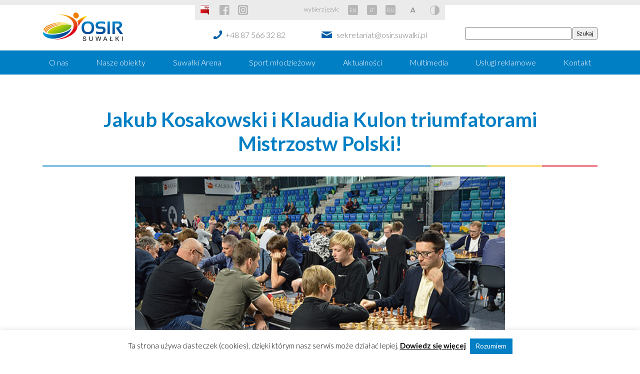

--- FILE ---
content_type: text/html; charset=UTF-8
request_url: https://osir.suwalki.pl/jakub-kosakowski-i-klaudia-kulon-triumfatorami-mistrzostw-polski/
body_size: 12507
content:
<!doctype html>
<html lang="en">
<head>
    <meta charset="UTF-8">
    <title>Jakub Kosakowski i Klaudia Kulon triumfatorami Mistrzostw Polski! - OSIR Suwałki : OSIR Suwałki</title>

    <link href="//www.google-analytics.com" rel="dns-prefetch">

    <meta http-equiv="X-UA-Compatible" content="IE=edge,chrome=1">
    <meta name="viewport" content="width=device-width, initial-scale=1.0">
    <meta name="description" content="Ośrodek Sportu i Rekreacji w Suwałkach">

	<meta name='robots' content='index, follow, max-image-preview:large, max-snippet:-1, max-video-preview:-1' />

	<!-- This site is optimized with the Yoast SEO plugin v19.4 - https://yoast.com/wordpress/plugins/seo/ -->
	<link rel="canonical" href="https://osir.suwalki.pl/jakub-kosakowski-i-klaudia-kulon-triumfatorami-mistrzostw-polski/" />
	<meta property="og:locale" content="pl_PL" />
	<meta property="og:type" content="article" />
	<meta property="og:title" content="Jakub Kosakowski i Klaudia Kulon triumfatorami Mistrzostw Polski! - OSIR Suwałki" />
	<meta property="og:description" content="Jakub Kosakowski z Zagłębia Dąbrowa Górnicza został mistrzem Polski w szachach błyskawicznych, rozegranych 14 października w hali sportowo-widowiskowej &#8222;Suwałki Arena&#8221;. Wywalczył 12 pkt. w 15 rundach i o pół punktu wyprzedził pozostałych medalistów: Krzysztofa Jakubowskiego z Silesii Racibórz oraz Adriana Budzisza z MUKS Stoczek Białystok. Dobrze zaprezentowali się suwalscy szachiści. Najwyższe lokaty zajęli: dziewiątą &#8211;... View Article" />
	<meta property="og:url" content="https://osir.suwalki.pl/jakub-kosakowski-i-klaudia-kulon-triumfatorami-mistrzostw-polski/" />
	<meta property="og:site_name" content="OSIR Suwałki" />
	<meta property="article:published_time" content="2023-10-16T07:59:38+00:00" />
	<meta property="article:modified_time" content="2023-10-16T08:03:49+00:00" />
	<meta property="og:image" content="https://osir.suwalki.pl/wp-content/uploads/2023/10/Projekt-bez-nazwy-12.png" />
	<meta property="og:image:width" content="740" />
	<meta property="og:image:height" content="400" />
	<meta property="og:image:type" content="image/png" />
	<meta name="author" content="Patryk Jagłowski" />
	<meta name="twitter:card" content="summary_large_image" />
	<meta name="twitter:label1" content="Napisane przez" />
	<meta name="twitter:data1" content="Patryk Jagłowski" />
	<meta name="twitter:label2" content="Szacowany czas czytania" />
	<meta name="twitter:data2" content="2 minuty" />
	<script type="application/ld+json" class="yoast-schema-graph">{"@context":"https://schema.org","@graph":[{"@type":"WebSite","@id":"https://osir.suwalki.pl/#website","url":"https://osir.suwalki.pl/","name":"OSIR Suwałki","description":"Ośrodek Sportu i Rekreacji w Suwałkach","potentialAction":[{"@type":"SearchAction","target":{"@type":"EntryPoint","urlTemplate":"https://osir.suwalki.pl/?s={search_term_string}"},"query-input":"required name=search_term_string"}],"inLanguage":"pl-PL"},{"@type":"ImageObject","inLanguage":"pl-PL","@id":"https://osir.suwalki.pl/jakub-kosakowski-i-klaudia-kulon-triumfatorami-mistrzostw-polski/#primaryimage","url":"https://osir.suwalki.pl/wp-content/uploads/2023/10/Projekt-bez-nazwy-12.png","contentUrl":"https://osir.suwalki.pl/wp-content/uploads/2023/10/Projekt-bez-nazwy-12.png","width":740,"height":400},{"@type":"WebPage","@id":"https://osir.suwalki.pl/jakub-kosakowski-i-klaudia-kulon-triumfatorami-mistrzostw-polski/","url":"https://osir.suwalki.pl/jakub-kosakowski-i-klaudia-kulon-triumfatorami-mistrzostw-polski/","name":"Jakub Kosakowski i Klaudia Kulon triumfatorami Mistrzostw Polski! - OSIR Suwałki","isPartOf":{"@id":"https://osir.suwalki.pl/#website"},"primaryImageOfPage":{"@id":"https://osir.suwalki.pl/jakub-kosakowski-i-klaudia-kulon-triumfatorami-mistrzostw-polski/#primaryimage"},"image":{"@id":"https://osir.suwalki.pl/jakub-kosakowski-i-klaudia-kulon-triumfatorami-mistrzostw-polski/#primaryimage"},"thumbnailUrl":"https://osir.suwalki.pl/wp-content/uploads/2023/10/Projekt-bez-nazwy-12.png","datePublished":"2023-10-16T07:59:38+00:00","dateModified":"2023-10-16T08:03:49+00:00","author":{"@id":"https://osir.suwalki.pl/#/schema/person/d8d919af1a171e9ebb4f3e30be5875d3"},"breadcrumb":{"@id":"https://osir.suwalki.pl/jakub-kosakowski-i-klaudia-kulon-triumfatorami-mistrzostw-polski/#breadcrumb"},"inLanguage":"pl-PL","potentialAction":[{"@type":"ReadAction","target":["https://osir.suwalki.pl/jakub-kosakowski-i-klaudia-kulon-triumfatorami-mistrzostw-polski/"]}]},{"@type":"BreadcrumbList","@id":"https://osir.suwalki.pl/jakub-kosakowski-i-klaudia-kulon-triumfatorami-mistrzostw-polski/#breadcrumb","itemListElement":[{"@type":"ListItem","position":1,"name":"Strona główna","item":"https://osir.suwalki.pl/"},{"@type":"ListItem","position":2,"name":"Jakub Kosakowski i Klaudia Kulon triumfatorami Mistrzostw Polski!"}]},{"@type":"Person","@id":"https://osir.suwalki.pl/#/schema/person/d8d919af1a171e9ebb4f3e30be5875d3","name":"Patryk Jagłowski","image":{"@type":"ImageObject","inLanguage":"pl-PL","@id":"https://osir.suwalki.pl/#/schema/person/image/","url":"https://secure.gravatar.com/avatar/3b084c8af73ab9b4abaa2cd89649ac6d?s=96&d=mm&r=g","contentUrl":"https://secure.gravatar.com/avatar/3b084c8af73ab9b4abaa2cd89649ac6d?s=96&d=mm&r=g","caption":"Patryk Jagłowski"},"url":"https://osir.suwalki.pl/author/patryk/"}]}</script>
	<!-- / Yoast SEO plugin. -->


<link rel='dns-prefetch' href='//s.w.org' />
		<script type="text/javascript">
			window._wpemojiSettings = {"baseUrl":"https:\/\/s.w.org\/images\/core\/emoji\/13.1.0\/72x72\/","ext":".png","svgUrl":"https:\/\/s.w.org\/images\/core\/emoji\/13.1.0\/svg\/","svgExt":".svg","source":{"concatemoji":"https:\/\/osir.suwalki.pl\/wp-includes\/js\/wp-emoji-release.min.js?ver=5.8.12"}};
			!function(e,a,t){var n,r,o,i=a.createElement("canvas"),p=i.getContext&&i.getContext("2d");function s(e,t){var a=String.fromCharCode;p.clearRect(0,0,i.width,i.height),p.fillText(a.apply(this,e),0,0);e=i.toDataURL();return p.clearRect(0,0,i.width,i.height),p.fillText(a.apply(this,t),0,0),e===i.toDataURL()}function c(e){var t=a.createElement("script");t.src=e,t.defer=t.type="text/javascript",a.getElementsByTagName("head")[0].appendChild(t)}for(o=Array("flag","emoji"),t.supports={everything:!0,everythingExceptFlag:!0},r=0;r<o.length;r++)t.supports[o[r]]=function(e){if(!p||!p.fillText)return!1;switch(p.textBaseline="top",p.font="600 32px Arial",e){case"flag":return s([127987,65039,8205,9895,65039],[127987,65039,8203,9895,65039])?!1:!s([55356,56826,55356,56819],[55356,56826,8203,55356,56819])&&!s([55356,57332,56128,56423,56128,56418,56128,56421,56128,56430,56128,56423,56128,56447],[55356,57332,8203,56128,56423,8203,56128,56418,8203,56128,56421,8203,56128,56430,8203,56128,56423,8203,56128,56447]);case"emoji":return!s([10084,65039,8205,55357,56613],[10084,65039,8203,55357,56613])}return!1}(o[r]),t.supports.everything=t.supports.everything&&t.supports[o[r]],"flag"!==o[r]&&(t.supports.everythingExceptFlag=t.supports.everythingExceptFlag&&t.supports[o[r]]);t.supports.everythingExceptFlag=t.supports.everythingExceptFlag&&!t.supports.flag,t.DOMReady=!1,t.readyCallback=function(){t.DOMReady=!0},t.supports.everything||(n=function(){t.readyCallback()},a.addEventListener?(a.addEventListener("DOMContentLoaded",n,!1),e.addEventListener("load",n,!1)):(e.attachEvent("onload",n),a.attachEvent("onreadystatechange",function(){"complete"===a.readyState&&t.readyCallback()})),(n=t.source||{}).concatemoji?c(n.concatemoji):n.wpemoji&&n.twemoji&&(c(n.twemoji),c(n.wpemoji)))}(window,document,window._wpemojiSettings);
		</script>
		<style type="text/css">
img.wp-smiley,
img.emoji {
	display: inline !important;
	border: none !important;
	box-shadow: none !important;
	height: 1em !important;
	width: 1em !important;
	margin: 0 .07em !important;
	vertical-align: -0.1em !important;
	background: none !important;
	padding: 0 !important;
}
</style>
	<link rel='stylesheet' id='cookie-law-info-css'  href='https://osir.suwalki.pl/wp-content/plugins/cookie-law-info/legacy/public/css/cookie-law-info-public.css?ver=3.4.0' media='all' />
<link rel='stylesheet' id='cookie-law-info-gdpr-css'  href='https://osir.suwalki.pl/wp-content/plugins/cookie-law-info/legacy/public/css/cookie-law-info-gdpr.css?ver=3.4.0' media='all' />
<link rel='stylesheet' id='mpcx-lightbox-css'  href='https://osir.suwalki.pl/wp-content/plugins/mpcx-lightbox/public/css/lightbox.min.css?ver=1.2.5' media='all' />
<link rel='stylesheet' id='css-css'  href='https://osir.suwalki.pl/wp-content/themes/osir/css/styles.css?ver=1.0' media='all' />
<link rel='stylesheet' id='maincss-css'  href='https://osir.suwalki.pl/wp-content/themes/osir/style.css?ver=1.0' media='all' />
<script type='text/javascript' src='https://osir.suwalki.pl/wp-includes/js/jquery/jquery.min.js?ver=3.6.0' id='jquery-core-js'></script>
<script type='text/javascript' src='https://osir.suwalki.pl/wp-includes/js/jquery/jquery-migrate.min.js?ver=3.3.2' id='jquery-migrate-js'></script>
<script type='text/javascript' id='cookie-law-info-js-extra'>
/* <![CDATA[ */
var Cli_Data = {"nn_cookie_ids":[],"cookielist":[],"non_necessary_cookies":[],"ccpaEnabled":"","ccpaRegionBased":"","ccpaBarEnabled":"","strictlyEnabled":["necessary","obligatoire"],"ccpaType":"gdpr","js_blocking":"","custom_integration":"","triggerDomRefresh":"","secure_cookies":""};
var cli_cookiebar_settings = {"animate_speed_hide":"500","animate_speed_show":"500","background":"#ffffff","border":"#007fc4","border_on":"","button_1_button_colour":"#007fc4","button_1_button_hover":"#00669d","button_1_link_colour":"#fff","button_1_as_button":"1","button_1_new_win":"","button_2_button_colour":"#020202","button_2_button_hover":"#020202","button_2_link_colour":"#000000","button_2_as_button":"","button_2_hidebar":"","button_3_button_colour":"#000","button_3_button_hover":"#000000","button_3_link_colour":"#fff","button_3_as_button":"1","button_3_new_win":"","button_4_button_colour":"#000","button_4_button_hover":"#000000","button_4_link_colour":"#fff","button_4_as_button":"1","button_7_button_colour":"#61a229","button_7_button_hover":"#4e8221","button_7_link_colour":"#fff","button_7_as_button":"1","button_7_new_win":"","font_family":"inherit","header_fix":"","notify_animate_hide":"1","notify_animate_show":"","notify_div_id":"#cookie-law-info-bar","notify_position_horizontal":"right","notify_position_vertical":"bottom","scroll_close":"","scroll_close_reload":"","accept_close_reload":"","reject_close_reload":"","showagain_tab":"","showagain_background":"#fff","showagain_border":"#000","showagain_div_id":"#cookie-law-info-again","showagain_x_position":"100px","text":"#000","show_once_yn":"","show_once":"10000","logging_on":"","as_popup":"","popup_overlay":"1","bar_heading_text":"","cookie_bar_as":"banner","popup_showagain_position":"bottom-right","widget_position":"left"};
var log_object = {"ajax_url":"https:\/\/osir.suwalki.pl\/wp-admin\/admin-ajax.php"};
/* ]]> */
</script>
<script type='text/javascript' src='https://osir.suwalki.pl/wp-content/plugins/cookie-law-info/legacy/public/js/cookie-law-info-public.js?ver=3.4.0' id='cookie-law-info-js'></script>
<link rel="https://api.w.org/" href="https://osir.suwalki.pl/wp-json/" /><link rel="alternate" type="application/json" href="https://osir.suwalki.pl/wp-json/wp/v2/posts/32248" /><link rel="alternate" type="application/json+oembed" href="https://osir.suwalki.pl/wp-json/oembed/1.0/embed?url=https%3A%2F%2Fosir.suwalki.pl%2Fjakub-kosakowski-i-klaudia-kulon-triumfatorami-mistrzostw-polski%2F" />
<link rel="alternate" type="text/xml+oembed" href="https://osir.suwalki.pl/wp-json/oembed/1.0/embed?url=https%3A%2F%2Fosir.suwalki.pl%2Fjakub-kosakowski-i-klaudia-kulon-triumfatorami-mistrzostw-polski%2F&#038;format=xml" />
<!-- start Simple Custom CSS and JS -->
<style type="text/css">
.search-header form{
	margin-top:45px;
}

.search-header form input[type=text]{
	min-width:70%;
}

.search-res {
    text-align: center;
    padding-bottom: 51px;
}

.search-res li {
    list-style: none;
    margin-top: 38px;
}

.search-res img {
    display: block;
    margin: 0 auto;
    margin-bottom: 9px;
}
.search-res a{
   color: #000;
    font-size: 21px;
    margin-top: 8px;
}




.search-res ul{
      display: grid;
    gap: 25px;
    grid-template-columns: repeat(6, 1fr);
}


@media (max-width: 1250px) {
  .search-res ul{
    grid-template-columns: repeat(2, 1fr);
}
}
</style>
<!-- end Simple Custom CSS and JS -->
<!-- start Simple Custom CSS and JS -->
<style type="text/css">
section#objects .grid a:nth-child(21)::before {
    background-image: url(https://osir.suwalki.pl/wp-content/uploads/2025/08/bike-park-DUZY3.jpg)!important;
}

section#objects .grid a:nth-child(10)::before {
    background-image: url(https://osir.suwalki.pl/wp-content/uploads/2025/08/hala-sportowa_DUZE.jpg)!important;
}
section#objects .grid a:nth-child(4)::before {
    background-image: url(https://osir.suwalki.pl/wp-content/uploads/2022/12/Korty-tenisowe-trawiaste-Duży.jpeg)!important;
}
section#objects .grid a:nth-child(8)::before {
    background-image: url(https://osir.suwalki.pl/wp-content/uploads/2025/08/kort-ceglane-DUZE2.jpg)!important;
}

section#objects .grid a:nth-child(22)::before {
    background-image: url(https://osir.suwalki.pl/wp-content/uploads/2025/12/lodowisko-miniatura2.jpg)!important;
}

section#objects .grid a:nth-child(11)::before {
    background-image: url(https://osir.suwalki.pl/wp-content/uploads/2025/09/Silownia-plenerowa-Duży2.jpg)!important;
}

section#objects .grid a:nth-child(2)::before {
    background-image: url(https://osir.suwalki.pl/wp-content/uploads/2022/12/Stadion-miejski-w-Suwalkach-Duży.jpeg)!important;
}

section#objects .grid a:nth-child(3)::before {
    background-image: url(https://osir.suwalki.pl/wp-content/uploads/2022/12/Suwalki-Arena-Duży.jpeg)!important;
}

section#objects .grid a:nth-child(5)::before {
    background-image: url(https://osir.suwalki.pl/wp-content/uploads/2022/12/Suwalki-Beach-Arena-Duży.jpeg)!important;
}

section#objects .grid a:nth-child(19)::before {
    background-image: url(https://osir.suwalki.pl/wp-content/uploads/2022/12/Wypożyczalnia-sprzętu-wodnego-Duży.jpeg)!important;
}

section#sport_sections ul li:nth-child(1) a::before {
    background-image: url(https://osir.suwalki.pl/wp-content/uploads/2022/12/Boks-Duży.jpeg)!important;
}

section#sport_sections ul li:nth-child(2) a::before {
    background-image: url(https://osir.suwalki.pl/wp-content/uploads/2022/12/Modelarstwo-lotnicze-Duży.jpeg)!important;
}

/*zmiany 20.09*/
.page-id-35039 section#sport_sections ul li {
    display: block !important;
    height: 400px !important;
    background-size: cover !important;
    background-repeat: no-repeat !important;
    position: relative !important;
    overflow: hidden;
    background: linear-gradient(to bottom, rgba(0, 0, 0, 0) 60%, rgba(0, 0, 0, 0.6) 100%);
}

.page-id-35039 section#sport_sections ul li:nth-child(1) a::before  {
    background-image: url(https://osir.suwalki.pl/wp-content/uploads/2024/09/igrzyska-dzieci.webp) !important;
	background-position:90% 0%;
}

.page-id-35039 section#sport_sections ul li:nth-child(2) a::before {
    background-image: url(https://osir.suwalki.pl/wp-content/uploads/2024/09/igrzyska-mlodziezy-szkolnej.webp) !important;
	background-position:90% 0%;
}

.page-id-35039 section#sport_sections ul li:nth-child(4) a::before {
   background-image: url(https://osir.suwalki.pl/wp-content/uploads/2024/09/szkoly-podstawowe.webp) !important;
}

.page-id-35039 section#sport_sections ul li:nth-child(5) a::before {
    background-image: url(https://osir.suwalki.pl/wp-content/uploads/2024/10/czwartki_la.webp) !important;
}

.page-id-35039 section#sport_sections ul li span{
	font-size: 24px;
}

.header-sport-competition{
	height: 400px;
	background-repeat: no-repeat;
	background-size: cover;
	margin-bottom: 30px;
}

.header-igrzyska-dzieci{
	background-image: url(https://osir.suwalki.pl/wp-content/uploads/2024/09/igrzyska-dzieci.webp);
	background-position: center !important;
}

.header-igrzyska-mlodziezy{
	background-image: url(https://osir.suwalki.pl/wp-content/uploads/2024/09/igrzyska-mlodziezy-szkolnej.webp);
	background-position: top !important;
}

.header-szkola-ponadpodstawowa{
	background-image: url(https://osir.suwalki.pl/wp-content/uploads/2024/09/szkoly-podstawowe.webp) !important;
background-position: center;
}

.header-halowe-zawody-la{
	background-image: url(https://osir.suwalki.pl/wp-content/uploads/2024/10/czwartki_la.webp) !important;
	background-position: center;
}

.container-sport-competition {
    display: flex;
    justify-content: space-between;
		padding: 10px;
	margin-bottom: 20px;
}

.container-sport-competition .column {
    width: 48%;
		min-height: 250px;
    background-color: #fff;
    padding: 30px;
    border-radius: 5px;
    box-shadow: 0 0 10px rgba(0, 0, 0, 0.1);
	border-bottom: 4px solid;
    border-image: -webkit-linear-gradient(left, #007fc4 0%, #007fc4 70%, #8ebc11 70%, #8ebc11 80%, #fcbe00 80%, #fcbe00 90%, #e2001a 90%, #e2001a 100%) 1;
    border-image: linear-gradient(to right, #007fc4 0%, #007fc4 70%, #8ebc11 70%, #8ebc11 80%, #fcbe00 80%, #fcbe00 90%, #e2001a 90%, #e2001a 100%) 1;
}

.container-sport-competition a{
	display: inline-block;
	height: unset !important;
	background: unset !important;
	color: #777777;
}

.container-sport-competition a:hover{
	text-decoration: underline !important;
}

.container-sport-competition h3 {
	margin-bottom: 15px !important;
	text-align: left !important;
    font-size: 1.5rem;
	font-weight: bold;
    margin-bottom: 15px;
    color: #007fc4;
	padding: 0;
}

.container-sport-competition h4{
	text-align: left;
	padding:0;
}

.container-sport-competition ul {
    list-style-type: none;
	display: flex;
	flex-direction: column !important;
	margin-bottom: 0 !important;
	padding:0;
}

.container-sport-competition li {
    font-size: 1rem;
    padding: 5px 0;
}

.competition-button-box{
	display:flex;
	flex-direction: row;
	justify-content:stretch;
	margin-bottom:30px;
	gap:15px;
}

.competition-button {
	display:inline-flex;
	justify-content:center;
    font-size: 15px!important;
    text-align: center;
    font-weight: 300;
    text-decoration: none;
    margin: 0px!important;
	padding:10px 20px;
    border: 1px solid rgba(0, 0, 0, 0.125);
    border-radius: 5px;
    background-color: rgba(0, 0, 0, 0.03);
	color: #007fc4;
	width:50%;
}


@media(max-width: 1024px){
	
	.competition-button-box{
		flex-direction: column;
		}
	.competition-button {
		width:100%;
	}
	
	.container-sport-competition{
		flex-direction: column;
		gap: 40px;
	}
	
	.container-sport-competition .column{
		width: 100%;
	}
	
	#container-list-sport-competition .container-box-sport{
		width: 100% !important;
	}
}</style>
<!-- end Simple Custom CSS and JS -->
<link rel="icon" href="https://osir.suwalki.pl/wp-content/uploads/2019/10/cropped-logo-OSiR-32x32.png" sizes="32x32" />
<link rel="icon" href="https://osir.suwalki.pl/wp-content/uploads/2019/10/cropped-logo-OSiR-192x192.png" sizes="192x192" />
<link rel="apple-touch-icon" href="https://osir.suwalki.pl/wp-content/uploads/2019/10/cropped-logo-OSiR-180x180.png" />
<meta name="msapplication-TileImage" content="https://osir.suwalki.pl/wp-content/uploads/2019/10/cropped-logo-OSiR-270x270.png" />

    <script src="https://osir.suwalki.pl/wp-content/themes/osir/js/jquery.min.js"></script>
    <script src="https://osir.suwalki.pl/wp-content/themes/osir/js/jquery.cookie.js"></script>
    <script src="https://osir.suwalki.pl/wp-content/themes/osir/js/popper.min.js"></script>
    <script src="https://osir.suwalki.pl/wp-content/themes/osir/js/bootstrap.min.js"></script>
    <script src="https://osir.suwalki.pl/wp-content/themes/osir/js/owl.carousel.min.js"></script>
    <script src="https://osir.suwalki.pl/wp-content/themes/osir/js/lightbox.js"></script>
    <script src="https://osir.suwalki.pl/wp-content/themes/osir/js/font-size.js"></script>
    <script src="https://osir.suwalki.pl/wp-content/themes/osir/js/high-contrast.js"></script>
    <script src="https://maps.googleapis.com/maps/api/js?key=AIzaSyCLam9-N3uVFM3hBsSBAAyHJjZ1jfVXitI"></script>
    <script>
        !function(r){function e(e){var n,a,o=e.find(".marker"),t={zoom:16,center:new google.maps.LatLng(0,0),mapTypeId:google.maps.MapTypeId.ROADMAP},g=new google.maps.Map(e[0],t);return g.markers=[],o.each(function(){!function(e,n){var o=new google.maps.LatLng(e.attr("data-lat"),e.attr("data-lng")),a=new google.maps.Marker({position:o,map:n});if(n.markers.push(a),e.html()){var t=new google.maps.InfoWindow({content:e.html()});google.maps.event.addListener(a,"click",function(){t.open(n,a)})}}(r(this),g)}),n=g,a=new google.maps.LatLngBounds,r.each(n.markers,function(e,n){var o=new google.maps.LatLng(n.position.lat(),n.position.lng());a.extend(o)}),1==n.markers.length?(n.setCenter(a.getCenter()),n.setZoom(16)):n.fitBounds(a),g}r(document).ready(function(){r(".acf-map").each(function(){e(r(this))})})}(jQuery);
    </script>

    <link href="https://fonts.googleapis.com/css?family=Lato:300,400,400i,700,900&amp;subset=latin-ext" rel="stylesheet">  
<!-- Global site tag (gtag.js) - Google Analytics -->
<script async src="https://www.googletagmanager.com/gtag/js?id=UA-133867374-1"></script>
<script>
  window.dataLayer = window.dataLayer || [];
  function gtag(){dataLayer.push(arguments);}
  gtag('js', new Date());

  gtag('config', 'UA-133867374-1');
</script>

</head>

<body class="post-template-default single single-post postid-32248 single-format-standard jakub-kosakowski-i-klaudia-kulon-triumfatorami-mistrzostw-polski">

<header>
    <div class="container">
        <div class="logo">
            <a href="https://osir.suwalki.pl"><img src="https://osir.suwalki.pl/wp-content/themes/osir/images/logo.png" alt=""></a>
        </div>
        <div>
            <ul>
                <li><a href="http://bip.osir.suwalki.pl" class="btn-bip" target="_blank"></a></li>
                <li><a href="https://www.facebook.com/osirsuwalki/" class="gray-btn btn-fb" target="_blank"></a></li>
                <li><a href="https://www.instagram.com/osirwsuwalkach/" class="gray-btn btn-ins" target="_blank"></a></li>
                
                <li class="choose-lang">wybierz język:</li>
                <li><a href="https://osir.suwalki.pl/english/" class="gray-btn btn-lang">EN</a></li>
                <li><a href="https://osir.suwalki.pl/lt/" class="gray-btn btn-lang">LT</a></li>
                <li><a href="https://osir.suwalki.pl/ru/" class="gray-btn btn-lang">RU</a></li>
                <li><a href="#" class="gray-btn btn-letters" onclick="increase()"></a></li>
                <li><a href="#" class="gray-btn btn-contrast" onclick="highContrast()"></a></li>
            </ul>
            <div>
                <a href="tel:+48875663282" class="contact-link phone">+48 87 566 32 82</a>
                <a href="mailto:sekretariat@osir.suwalki.pl" class="contact-link mail">sekretariat@osir.suwalki.pl</a>
            </div>
         		
        </div>
        <div class="search-header">
            <a href="https://rezerwacjeosirsuwalki.asysto.pl/" class="btn btn-reservations" target="_blank">Rezerwacje</a>
            <form role="search" method="get" id="searchform" class="searchform" action="https://osir.suwalki.pl/">
				<div>
					<label class="screen-reader-text" for="s">Szukaj:</label>
					<input type="text" value="" name="s" id="s" />
					<input type="submit" id="searchsubmit" value="Szukaj" />
				</div>
			</form>        </div>
    </div>
    <nav class="navbar navbar-expand-md navbar-dark">
        <button class="navbar-toggler" type="button" data-toggle="collapse" data-target="#mainNavbar" aria-controls="mainNavbar" aria-expanded="false" aria-label="Toggle navigation">
            <span class="navbar-toggler-icon"></span>
        </button>
        <div class="collapse navbar-collapse" id="mainNavbar">
            <ul class="container navbar-nav mr-auto">
		        <li id="menu-item-38" class="menu-item menu-item-type-post_type menu-item-object-page menu-item-38"><a href="https://osir.suwalki.pl/o-nas/">O nas</a></li>
<li id="menu-item-37" class="menu-item menu-item-type-post_type menu-item-object-page menu-item-37"><a href="https://osir.suwalki.pl/nasze-obiekty/">Nasze obiekty</a></li>
<li id="menu-item-32406" class="menu-item menu-item-type-post_type menu-item-object-page menu-item-32406"><a href="https://osir.suwalki.pl/nasze-obiekty/suwalki-arena-2/">Suwałki Arena</a></li>
<li id="menu-item-36" class="menu-item menu-item-type-post_type menu-item-object-page menu-item-36"><a href="https://osir.suwalki.pl/sport-mlodziezowy/">Sport młodzieżowy</a></li>
<li id="menu-item-39" class="menu-item menu-item-type-taxonomy menu-item-object-category current-post-ancestor current-menu-parent current-post-parent menu-item-39"><a href="https://osir.suwalki.pl/c/aktualnosci/">Aktualności</a></li>
<li id="menu-item-40" class="menu-item menu-item-type-post_type menu-item-object-page menu-item-40"><a href="https://osir.suwalki.pl/multimedia/">Multimedia</a></li>
<li id="menu-item-41" class="menu-item menu-item-type-post_type menu-item-object-page menu-item-41"><a href="https://osir.suwalki.pl/uslugi-reklamowe/">Usługi reklamowe</a></li>
<li id="menu-item-35" class="menu-item menu-item-type-post_type menu-item-object-page menu-item-35"><a href="https://osir.suwalki.pl/kontakt/">Kontakt</a></li>
            </ul>
        </div>
    </nav>
</header>

<main role="main">

	    <section id="page" class="container event">
        <h1>Jakub Kosakowski i Klaudia Kulon triumfatorami Mistrzostw Polski!</h1>
        <hr>

        <div class="image text-center">
	        <img src="https://osir.suwalki.pl/wp-content/uploads/2023/10/Projekt-bez-nazwy-12.png" class="img-fluid wp-post-image" alt="" loading="lazy" srcset="https://osir.suwalki.pl/wp-content/uploads/2023/10/Projekt-bez-nazwy-12.png 740w, https://osir.suwalki.pl/wp-content/uploads/2023/10/Projekt-bez-nazwy-12-250x135.png 250w, https://osir.suwalki.pl/wp-content/uploads/2023/10/Projekt-bez-nazwy-12-700x378.png 700w, https://osir.suwalki.pl/wp-content/uploads/2023/10/Projekt-bez-nazwy-12-120x65.png 120w" sizes="(max-width: 740px) 100vw, 740px" />        </div>
        <div class="content">
            <p><strong>Jakub Kosakowski z Zagłębia Dąbrowa Górnicza został mistrzem Polski w szachach błyskawicznych, rozegranych 14 października w hali sportowo-widowiskowej &#8222;Suwałki Arena&#8221;. Wywalczył 12 pkt. w 15 rundach i o pół punktu wyprzedził pozostałych medalistów: Krzysztofa Jakubowskiego z Silesii Racibórz oraz Adriana Budzisza z MUKS Stoczek Białystok. </strong></p>
<p><strong>Dobrze zaprezentowali się suwalscy szachiści.</strong> Najwyższe lokaty zajęli: dziewiątą &#8211; <strong>Jan Butkiewicz</strong> (10,5 pkt.) z KSZ Hańcza Suwałki; dwunastą – <strong>Dawid Jasiulewicz</strong> (10 pkt.) z KSZ Hańcza; dwudziesty – <strong>Adam Grabowski</strong> (9 pkt.) z KSZ Hańcza oraz <strong>Adam Ryszkiewicz</strong> (9 pkt.) &#8211; zawodnik bez przynależności klubowej. W turnieju rywalizowało łącznie 111 szachistów.</p>
<p>Wśród kobiet zdecydowanie wygrała <strong>Klaudia Kulon</strong> z LKS Wrzos Miedzyborów, która zdobyła 14,5 pkt. w 15 rundach. Mistrzyni o 2 pkt. wyprzedziła <strong>Annę Kubicką</strong> z Zagłębia Dąbrowa Górnicza i o 2,5 pkt. <strong>Lidię Czarnecką</strong> z Gostmat Gostynin.</p>
<p>Z suwalskich szachistek najwyższe lokaty zajęły: dwunastą <strong>Hanna Butkiewicz</strong> (8 pkt.) z Hańczy Suwałki i dwudziestą – <strong>Kinga Gładyszewska</strong> z KSZ Jaćwież Suwałki. W turnieju rywalizowało łącznie 30  szachistek. Organizatorem wydarzenia była Fundacja Jaćwież we współpracy z Ośrodkiem Sportu i Rekreacji w Suwałkach oraz Polskim Związkiem Szachowym.</p>
<p>Terminem „szachy błyskawiczne” określana jest partia szachowa, w której każdy z zawodników ma nie więcej niż 10 minut na całą partię. W środowisku szachowym popularnym określeniem partii błyskawicznej jest blitz. Nazwa ta pochodzi od niemieckiego słowa oznaczającego błyskawicę. Tempo gry wynosi 3 minuty + 2 sekundy na ruch.</p>
<p><strong>Honorowy patronat nad turniejem sprawowali:</strong> Ministerstwo Sportu i Turystyki, Marszałek Województwa Podlaskiego Artur Kosicki i Prezydent Miasta Suwałki Czesław Renkiewicz.</p>
<p><strong>Źródło i zdjęcia: <a href="https://dwutygodniksuwalski.pl/">Dwutygodnik Suwalski</a></strong></p>
            <p class="text-right">16 października 2023 09:59</p>
        </div>
        <hr>
    </section>


	                <section id="gallery" class="container">
            <h3>Galeria</h3>

            <div class="items">

                            <a href="https://osir.suwalki.pl/wp-content/uploads/2023/10/Szachy-blyskawiczne-31.jpg" data-lightbox="gallery">
                    <img src="https://osir.suwalki.pl/wp-content/uploads/2023/10/Szachy-blyskawiczne-31-256x261.jpg" alt="">
                </a>
		                    <a href="https://osir.suwalki.pl/wp-content/uploads/2023/10/Szachy-blyskawiczne-29.jpg" data-lightbox="gallery">
                    <img src="https://osir.suwalki.pl/wp-content/uploads/2023/10/Szachy-blyskawiczne-29-256x261.jpg" alt="">
                </a>
		                    <a href="https://osir.suwalki.pl/wp-content/uploads/2023/10/Szachy-blyskawiczne-18.jpg" data-lightbox="gallery">
                    <img src="https://osir.suwalki.pl/wp-content/uploads/2023/10/Szachy-blyskawiczne-18-256x261.jpg" alt="">
                </a>
		                    <a href="https://osir.suwalki.pl/wp-content/uploads/2023/10/Szachy-blyskawiczne-2.jpg" data-lightbox="gallery">
                    <img src="https://osir.suwalki.pl/wp-content/uploads/2023/10/Szachy-blyskawiczne-2-256x261.jpg" alt="">
                </a>
		    
            </div>
            </section>

	
	</main>

<footer>
    <div class="foot">
        <div class="container">
            <div class="row">
                <div class="col-sm-6 col-12">
                    <p>
                        <strong>Ośrodek Sportu i Rekreacji w Suwałkach</strong><br>
                        16-400 Suwałki, ul.Wojska Polskiego 2<br>
                        tel: <a href="tel:+48875663282">(87) 566-32-82</a><br>
                        fax: <a href="tel:+48875631856">(87) 563-18-56</a><br>
                        <a href="mailto:sekretariat@osir.suwalki.pl">sekretariat@osir.suwalki.pl</a>
                    </p>
                    <p>
                        <a href="https://www.facebook.com/osirsuwalki/" class="icon icon-fb" target="_blank"></a>
                        <a href="https://www.instagram.com/osirwsuwalkach/" class="icon icon-ins" target="_blank"></a>
                        <a href="https://www.youtube.com/user/OSiRSuwalki" class="icon icon-yt" target="_blank"></a>
                    </p>
                    <p>
                        <a href="https://osir.suwalki.pl/ogolna-klauzula-informacyjna-osrodka-sportu-i-rekreacji-w-suwalkach/">Polityka prywatności</a>
						<a href="https://osir.suwalki.pl/deklaracja-dostepnosci/">Deklaracja dostępności</a>
                    </p>
                </div>
                <div class="col-sm-6 col-12">
                    <p>Misją Ośrodka Sportu i Rekreacji w Suwałkach jest <strong>dążenie do najwyższego, profesjonalnego poziomu
                            świadczonych usług</strong> zarówno w obszarze działalności sportowej, jak również w propagowaniu
                        <strong>aktywnego i zdrowego stylu życia</strong> wśród mieszkańców. Oprócz organizowanych wydarzeń sportowych
                        <strong>oferujemy usługi hotelarskie</strong> (Hostel Wigry) <strong>wynajem obiektów sportowych</strong>
                        (stadion piłkarski, stadion lekkoatletyczny, korty tenisowe, hala sportowa, pływalnia, siłownia, Suwałki Arena)
                        oraz <strong>prowadzimy wypożyczalnię rowerów i sprzętu wodnego.</strong></p>
                </div>
            </div>
        </div>
    </div>
    <div class="copy">
        <div class="container">
            <div class="row">
                <div class="col-sm-6 col-12">
                    Copyright &copy; 2018 OSiR
                </div>
                <div class="col-sm-6 col-12 text-right">
                    Wdrożenie: <a href="https://zdobywcysieci.pl/strony-internetowe-bialystok/" title="Strony internetowe Białystok">Zdobywcy Sieci</a>
                </div>
            </div>
        </div>
    </div>
</footer>


<script>
    $(function () {
        $('.owl-carousel').owlCarousel({
            stagePadding: 50,
            loop: true,
            margin: 10,
            nav: false,
            dots: false,
            autoplay: true,
            autoplayTimeout: 1500,
            autoplayHoverPause: true,
            responsive: {
                0: {
                    items: 3
                },
                600: {
                    items: 3
                },
                1000: {
                    items: 7
                }
            }
        });
    })
</script>

<!--googleoff: all--><div id="cookie-law-info-bar" data-nosnippet="true"><span>Ta strona używa ciasteczek (cookies), dzięki którym nasz serwis może działać lepiej. <a href="/polityka-plikow-cookie/" id="CONSTANT_OPEN_URL" target="_blank" class="cli-plugin-main-link">Dowiedz się więcej</a> <a role='button' data-cli_action="accept" id="cookie_action_close_header" class="medium cli-plugin-button cli-plugin-main-button cookie_action_close_header cli_action_button wt-cli-accept-btn">Rozumiem</a></span></div><div id="cookie-law-info-again" data-nosnippet="true"><span id="cookie_hdr_showagain">Privacy &amp; Cookies Policy</span></div><div class="cli-modal" data-nosnippet="true" id="cliSettingsPopup" tabindex="-1" role="dialog" aria-labelledby="cliSettingsPopup" aria-hidden="true">
  <div class="cli-modal-dialog" role="document">
	<div class="cli-modal-content cli-bar-popup">
		  <button type="button" class="cli-modal-close" id="cliModalClose">
			<svg class="" viewBox="0 0 24 24"><path d="M19 6.41l-1.41-1.41-5.59 5.59-5.59-5.59-1.41 1.41 5.59 5.59-5.59 5.59 1.41 1.41 5.59-5.59 5.59 5.59 1.41-1.41-5.59-5.59z"></path><path d="M0 0h24v24h-24z" fill="none"></path></svg>
			<span class="wt-cli-sr-only">Close</span>
		  </button>
		  <div class="cli-modal-body">
			<div class="cli-container-fluid cli-tab-container">
	<div class="cli-row">
		<div class="cli-col-12 cli-align-items-stretch cli-px-0">
			<div class="cli-privacy-overview">
				<h4>Privacy Overview</h4>				<div class="cli-privacy-content">
					<div class="cli-privacy-content-text">This website uses cookies to improve your experience while you navigate through the website. Out of these cookies, the cookies that are categorized as necessary are stored on your browser as they are essential for the working of basic functionalities of the website. We also use third-party cookies that help us analyze and understand how you use this website. These cookies will be stored in your browser only with your consent. You also have the option to opt-out of these cookies. But opting out of some of these cookies may have an effect on your browsing experience.</div>
				</div>
				<a class="cli-privacy-readmore" aria-label="Show more" role="button" data-readmore-text="Show more" data-readless-text="Show less"></a>			</div>
		</div>
		<div class="cli-col-12 cli-align-items-stretch cli-px-0 cli-tab-section-container">
												<div class="cli-tab-section">
						<div class="cli-tab-header">
							<a role="button" tabindex="0" class="cli-nav-link cli-settings-mobile" data-target="necessary" data-toggle="cli-toggle-tab">
								Necessary							</a>
															<div class="wt-cli-necessary-checkbox">
									<input type="checkbox" class="cli-user-preference-checkbox"  id="wt-cli-checkbox-necessary" data-id="checkbox-necessary" checked="checked"  />
									<label class="form-check-label" for="wt-cli-checkbox-necessary">Necessary</label>
								</div>
								<span class="cli-necessary-caption">Always Enabled</span>
													</div>
						<div class="cli-tab-content">
							<div class="cli-tab-pane cli-fade" data-id="necessary">
								<div class="wt-cli-cookie-description">
									Necessary cookies are absolutely essential for the website to function properly. This category only includes cookies that ensures basic functionalities and security features of the website. These cookies do not store any personal information.								</div>
							</div>
						</div>
					</div>
																	<div class="cli-tab-section">
						<div class="cli-tab-header">
							<a role="button" tabindex="0" class="cli-nav-link cli-settings-mobile" data-target="non-necessary" data-toggle="cli-toggle-tab">
								Non-necessary							</a>
															<div class="cli-switch">
									<input type="checkbox" id="wt-cli-checkbox-non-necessary" class="cli-user-preference-checkbox"  data-id="checkbox-non-necessary" checked='checked' />
									<label for="wt-cli-checkbox-non-necessary" class="cli-slider" data-cli-enable="Enabled" data-cli-disable="Disabled"><span class="wt-cli-sr-only">Non-necessary</span></label>
								</div>
													</div>
						<div class="cli-tab-content">
							<div class="cli-tab-pane cli-fade" data-id="non-necessary">
								<div class="wt-cli-cookie-description">
									Any cookies that may not be particularly necessary for the website to function and is used specifically to collect user personal data via analytics, ads, other embedded contents are termed as non-necessary cookies. It is mandatory to procure user consent prior to running these cookies on your website.								</div>
							</div>
						</div>
					</div>
										</div>
	</div>
</div>
		  </div>
		  <div class="cli-modal-footer">
			<div class="wt-cli-element cli-container-fluid cli-tab-container">
				<div class="cli-row">
					<div class="cli-col-12 cli-align-items-stretch cli-px-0">
						<div class="cli-tab-footer wt-cli-privacy-overview-actions">
						
															<a id="wt-cli-privacy-save-btn" role="button" tabindex="0" data-cli-action="accept" class="wt-cli-privacy-btn cli_setting_save_button wt-cli-privacy-accept-btn cli-btn">SAVE &amp; ACCEPT</a>
													</div>
						
					</div>
				</div>
			</div>
		</div>
	</div>
  </div>
</div>
<div class="cli-modal-backdrop cli-fade cli-settings-overlay"></div>
<div class="cli-modal-backdrop cli-fade cli-popupbar-overlay"></div>
<!--googleon: all--><script>
              (function(e){
                  var el = document.createElement('script');
                  el.setAttribute('data-account', '9j8tleD7lu');
                  el.setAttribute('src', 'https://cdn.userway.org/widget.js');
                  document.body.appendChild(el);
                })();
              </script><script type='text/javascript' src='https://osir.suwalki.pl/wp-content/plugins/mpcx-lightbox/public/js/lightbox.min.js?ver=1.2.5' id='mpcx-lightbox-js'></script>
<script type='text/javascript' id='mpcx-images2lightbox-js-extra'>
/* <![CDATA[ */
var lbData = {"ajaxUrl":"https:\/\/osir.suwalki.pl\/wp-admin\/admin-ajax.php","gallery":"1","standalone":"1","name":"lightbox","lightbox":"data-lightbox","title":"data-title"};
/* ]]> */
</script>
<script type='text/javascript' src='https://osir.suwalki.pl/wp-content/plugins/mpcx-lightbox/public/js/images.min.js?ver=1.2.5' id='mpcx-images2lightbox-js'></script>
<script type='text/javascript' src='https://osir.suwalki.pl/wp-includes/js/wp-embed.min.js?ver=5.8.12' id='wp-embed-js'></script>
<script src="https://osir.suwalki.pl/wp-content/themes/osir/js/events.js"></script>
<script>
    var ajaxurl = "https://osir.suwalki.pl/wp-admin/admin-ajax.php";
    loadTimeline('2026', '01');
</script>
</body>
</html>

--- FILE ---
content_type: text/html; charset=UTF-8
request_url: https://osir.suwalki.pl/wp-admin/admin-ajax.php
body_size: 701
content:
<div class="head">
    <a href="#" data-zaction="loadTimeline" data-year="2025" data-month="12"><span> < </span> Grudzień</a>
    <span>Styczeń 2026</span>
    <a href="#" data-zaction="loadTimeline" data-year="2026" data-month="02">Luty <span> > </span></a>
</div>
<div class="timeline">
    <select data-szaction="loadEvents">
        <option value="">-- wybierz dzień --</option>
                <option value="2026-01-25">Niedziela, 25 stycznia 2026</option>
                <option value="2026-01-10">Sobota, 10 stycznia 2026</option>
                <option value="2026-01-11">Niedziela, 11 stycznia 2026</option>
                <option value="2026-01-28">Środa, 28 stycznia 2026</option>
                <option value="2026-01-19">Poniedziałek, 19 stycznia 2026</option>
                <option value="2026-01-20">Wtorek, 20 stycznia 2026</option>
                <option value="2026-01-21">Środa, 21 stycznia 2026</option>
                <option value="2026-01-22">Czwartek, 22 stycznia 2026</option>
                <option value="2026-01-23">Piątek, 23 stycznia 2026</option>
                <option value="2026-01-26">Poniedziałek, 26 stycznia 2026</option>
                <option value="2026-01-27">Wtorek, 27 stycznia 2026</option>
                <option value="2026-01-29">Czwartek, 29 stycznia 2026</option>
                <option value="2026-01-30">Piątek, 30 stycznia 2026</option>
                <option value="2026-01-04">Niedziela, 4 stycznia 2026</option>
                <option value="2026-01-16">Piątek, 16 stycznia 2026</option>
                <option value="2026-01-09">Piątek, 9 stycznia 2026</option>
                <option value="2026-01-13">Wtorek, 13 stycznia 2026</option>
                <option value="2026-01-24">Sobota, 24 stycznia 2026</option>
            </select>
    <ul>

        <li >
            <span class="day" title="2026-01-01">C</span>
                    </li>
        <li >
            <span class="day" title="2026-01-02">P</span>
                    </li>
        <li >
            <span class="day" title="2026-01-03">S</span>
                    </li>
        <li class="holiday">
            <span class="day" title="2026-01-04">N</span>
            <a class="count" href="#" data-date="2026-01-04" data-zaction="loadEvents">04</a>        </li>
        <li >
            <span class="day" title="2026-01-05">P</span>
                    </li>
        <li >
            <span class="day" title="2026-01-06">W</span>
                    </li>
        <li >
            <span class="day" title="2026-01-07">Ś</span>
                    </li>
        <li >
            <span class="day" title="2026-01-08">C</span>
                    </li>
        <li >
            <span class="day" title="2026-01-09">P</span>
            <a class="count" href="#" data-date="2026-01-09" data-zaction="loadEvents">09</a>        </li>
        <li >
            <span class="day" title="2026-01-10">S</span>
            <a class="count" href="#" data-date="2026-01-10" data-zaction="loadEvents">10</a>        </li>
        <li class="holiday">
            <span class="day" title="2026-01-11">N</span>
            <a class="count" href="#" data-date="2026-01-11" data-zaction="loadEvents">11</a>        </li>
        <li >
            <span class="day" title="2026-01-12">P</span>
                    </li>
        <li >
            <span class="day" title="2026-01-13">W</span>
            <a class="count" href="#" data-date="2026-01-13" data-zaction="loadEvents">13</a>        </li>
        <li >
            <span class="day" title="2026-01-14">Ś</span>
                    </li>
        <li >
            <span class="day" title="2026-01-15">C</span>
                    </li>
        <li >
            <span class="day" title="2026-01-16">P</span>
            <a class="count" href="#" data-date="2026-01-16" data-zaction="loadEvents">16</a>        </li>
        <li >
            <span class="day" title="2026-01-17">S</span>
                    </li>
        <li class="holiday">
            <span class="day" title="2026-01-18">N</span>
                    </li>
        <li >
            <span class="day" title="2026-01-19">P</span>
            <a class="count" href="#" data-date="2026-01-19" data-zaction="loadEvents">19</a>        </li>
        <li >
            <span class="day" title="2026-01-20">W</span>
            <a class="count" href="#" data-date="2026-01-20" data-zaction="loadEvents">20</a>        </li>
        <li >
            <span class="day" title="2026-01-21">Ś</span>
            <a class="count" href="#" data-date="2026-01-21" data-zaction="loadEvents">21</a>        </li>
        <li >
            <span class="day" title="2026-01-22">C</span>
            <a class="count" href="#" data-date="2026-01-22" data-zaction="loadEvents">22</a>        </li>
        <li >
            <span class="day" title="2026-01-23">P</span>
            <a class="count" href="#" data-date="2026-01-23" data-zaction="loadEvents">23</a>        </li>
        <li >
            <span class="day" title="2026-01-24">S</span>
            <a class="count" href="#" data-date="2026-01-24" data-zaction="loadEvents">24</a>        </li>
        <li class="holiday">
            <span class="day" title="2026-01-25">N</span>
            <a class="count" href="#" data-date="2026-01-25" data-zaction="loadEvents">25</a>        </li>
        <li >
            <span class="day" title="2026-01-26">P</span>
            <a class="count" href="#" data-date="2026-01-26" data-zaction="loadEvents">26</a>        </li>
        <li >
            <span class="day" title="2026-01-27">W</span>
            <a class="count" href="#" data-date="2026-01-27" data-zaction="loadEvents">27</a>        </li>
        <li >
            <span class="day" title="2026-01-28">Ś</span>
            <a class="count" href="#" data-date="2026-01-28" data-zaction="loadEvents">28</a>        </li>
        <li >
            <span class="day" title="2026-01-29">C</span>
            <a class="count" href="#" data-date="2026-01-29" data-zaction="loadEvents">29</a>        </li>
        <li >
            <span class="day" title="2026-01-30">P</span>
            <a class="count" href="#" data-date="2026-01-30" data-zaction="loadEvents">30</a>        </li>
        <li >
            <span class="day" title="2026-01-31">S</span>
                    </li>
    </ul>
</div>
<div class="events" style="display: none;"></div>